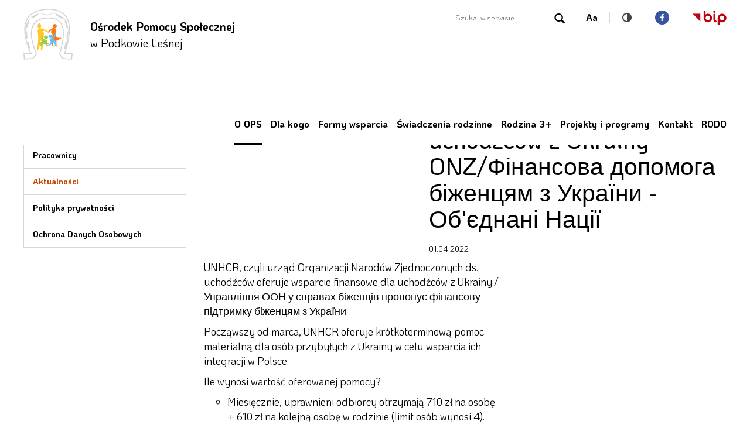

--- FILE ---
content_type: text/html; charset=utf-8
request_url: https://ops-podkowalesna.pl/o-ops/aktualnosci/pomoc-finansowa-dla-uchodzcow-z-ukrainy-onzfnansow
body_size: 4229
content:
<!DOCTYPE html>
<html lang="pl">
<head>
<title>Pomoc finansowa dla uchodźców z Ukrainy - ONZ/Фінансова допомога біженцям з України - Об'єднані Нації - Aktualności - O OPS - Ops Podkowa Leśna</title>
<meta charset="utf-8">
<meta name="description" content="UNHCR, czyli urząd Organizacji Narodów Zjednoczonych ds. uchodźców oferuje wsparcie finansowe dla uchodźców z Ukrainy./Управління ООН у справах">
<link href="/css/all_gzip.css?v=20" type="text/css" rel="stylesheet">
<link rel="shortcut icon" href="/grafika/favicon.ico" type="image/x-icon">
<link rel="icon" href="/grafika/favicon.ico" type="image/x-icon">
<!--[if lt IE 9]>
<script src="//oss.maxcdn.com/libs/html5shiv/3.7.0/html5shiv.js"></script>
<script src="//oss.maxcdn.com/libs/respond.js/1.4.2/respond.min.js"></script>
<![endif]-->
<meta id="viewport" name="viewport" content="width=device-width">
<meta name="robots" content="all">
</head>
<body class="body prod1693247329">
<div id="skip-link">
<a href="#block-menu-main">Przejdź do menu głównego</a>
<a href="#cmsContent">Przejdź do treści</a>
<a href="#sidebar">Przejdź do menu bocznego</a>
</div>
<div class="wrapper">
<header class="bordered">
<div class="container">
<div class="logo has-link">
<a href="/" title="Ops Podkowa Leśna"></a>
<span>
<strong>Ośrodek Pomocy Społecznej</strong><br />
w Podkowie Leśnej
</span>
</div>
<div class="header-user">
<div>
<div class="actions">
<span id="letters">Aa</span>
<span id="contrast"></span>
</div>
<div class="links">
<a class="facebook" href="https://www.facebook.com/O%C5%9Brodek-Pomocy-Spo%C5%82eczniej-w-Podkowie-Le%C5%9Bnej-102701496801555/?ref=page_internal" title="Sprawdź nasz profil na Facebooku" rel="nofollow" target="_blank"></a>
<a class="bip" href="http://www.opspodkowalesna.naszbip.pl/" title="Bip" target="_blank"></a>
</div>
</div>
</div>
<div class="search-box">
<form action="" method="GET">
<input type="text" name="q" value="" placeholder="Szukaj w serwisie" />
<button type="submit"></button>
</form>
</div>
<div class="navbar-header">
<button type="button" class="navbar-toggle" data-toggle="collapse" data-target=".navbar-collapse">
<span class="sr-only">Pokaż menu</span>
<span class="icon-bar"></span><span class="icon-bar"></span><span class="icon-bar"></span>
</button>
</div>
<div class="collapse navbar-collapse" role="navigation" id="block-menu-main">
<ul class="nav navbar-nav nav-header navbar-right">
<li class="mdropdown active"><a href="https://ops-podkowalesna.pl/o-ops">O OPS</a>
<ul class="dropdown-menu"><li><a href="https://ops-podkowalesna.pl/o-ops/informacje">Informacje</a></li><li><a href="https://ops-podkowalesna.pl/o-ops/pracownicy">Pracownicy</a></li><li class="active"><a href="https://ops-podkowalesna.pl/o-ops/aktualnosci">Aktualności</a></li><li><a href="https://ops-podkowalesna.pl/o-ops/polityka-prywatnosci">Polityka prywatności</a></li><li><a href="https://ops-podkowalesna.pl/o-ops/ochrona-danych-osobowych">Ochrona Danych Osobowych</a></li></ul></li>
<li class="mdropdown"><a href="https://ops-podkowalesna.pl/dla-kogo">Dla kogo</a>
<ul class="dropdown-menu"><li><a href="https://ops-podkowalesna.pl/dla-kogo/seniorzy">Seniorzy</a></li><li><a href="https://ops-podkowalesna.pl/dla-kogo/osoby-niepelnosprawne">Osoby niepełnosprawne</a></li><li><a href="https://ops-podkowalesna.pl/dla-kogo/dzieci-i-rodzina">Dzieci i rodzina</a></li><li><a href="https://ops-podkowalesna.pl/dla-kogo/profilaktyka">Profilaktyka</a></li></ul></li>
<li class="mdropdown"><a href="https://ops-podkowalesna.pl/formy-wsparcia">Formy wsparcia</a>
<ul class="dropdown-menu"><li><a href="https://ops-podkowalesna.pl/formy-wsparcia/pomoc-spoleczna">Pomoc społeczna</a></li><li><a href="https://ops-podkowalesna.pl/formy-wsparcia/poradnictwo">Poradnictwo</a></li><li><a href="https://ops-podkowalesna.pl/formy-wsparcia/asystent-rodziny">Asystent rodziny</a></li><li><a href="https://ops-podkowalesna.pl/formy-wsparcia/prace-spolecznie-uzyteczne">Prace społecznie użyteczne</a></li><li><a href="https://ops-podkowalesna.pl/formy-wsparcia/dodatek-mieszkaniowy">Dodatek mieszkaniowy</a></li><li><a href="https://ops-podkowalesna.pl/formy-wsparcia/dodatek-energetyczny">Dodatek energetyczny</a></li><li><a href="https://ops-podkowalesna.pl/formy-wsparcia/stypendia">Stypendia</a></li><li><a href="https://ops-podkowalesna.pl/formy-wsparcia/wolontariat">Wolontariat</a></li></ul></li>
<li class="mdropdown"><a href="https://ops-podkowalesna.pl/swiadczenia-rodzinne">Świadczenia rodzinne</a>
<ul class="dropdown-menu"><li><a href="https://ops-podkowalesna.pl/swiadczenia-rodzinne/zasilki-i-dodatki">Zasiłki i dodatki</a></li><li><a href="https://ops-podkowalesna.pl/swiadczenia-rodzinne/500-plus">500 plus</a></li><li><a href="https://ops-podkowalesna.pl/swiadczenia-rodzinne/300-plus">300 plus</a></li><li><a href="https://ops-podkowalesna.pl/swiadczenia-rodzinne/fundusz-alimentacyjny">Fundusz alimentacyjny</a></li><li><a href="https://ops-podkowalesna.pl/swiadczenia-rodzinne/becikowe">Becikowe</a></li><li><a href="https://ops-podkowalesna.pl/swiadczenia-rodzinne/swiadczenia-opiekuncze">Świadczenia opiekuńcze</a></li><li><a href="https://ops-podkowalesna.pl/swiadczenia-rodzinne/swiadczenia-rodzicielskie">Świadczenia rodzicielskie</a></li><li><a href="https://ops-podkowalesna.pl/swiadczenia-rodzinne/za-zyciem">Za życiem</a></li></ul></li>
<li class="mdropdown"><a href="https://ops-podkowalesna.pl/rodzina-3">Rodzina 3+</a>
<ul class="dropdown-menu"><li><a href="https://ops-podkowalesna.pl/rodzina-3/karta-duzej-rodziny">Karta Dużej Rodziny</a></li></ul></li>
<li class="mdropdown"><a href="https://ops-podkowalesna.pl/projekty-i-programy">Projekty i programy</a>
<ul class="dropdown-menu"><li><a href="https://ops-podkowalesna.pl/proejkty-i-programy/przeciwdzialanie-przemocy-w-rodzinie">Przeciwdziałanie przemocy w rodzinie</a></li><li><a href="https://ops-podkowalesna.pl/proejkty-i-programy/program-profilaktyki-i-rozwiazywania-problemow-alk">Program profilaktyki i rozwiązywania problemów alkoholowy i przeciwdziałania narkomanii</a></li><li><a href="https://ops-podkowalesna.pl/projekty-i-programy/procedura-niebieskie-karty">Procedura „Niebieskie Karty”</a></li></ul></li>
<li class=""><a href="https://ops-podkowalesna.pl/kontakt">Kontakt</a></li>
<li class="mdropdown"><a href="https://ops-podkowalesna.pl/_ftp/2025/obowiazek_informacyjny.pdf">RODO</a>
<ul class="dropdown-menu"><li><a href="https://ops-podkowalesna.pl/rodo/918673542">Informacja o inspektorze rodo</a></li></ul></li>
</ul>
</div>
</div>
</header>
<div class="header-spacer"></div>
<div class="container">
<div class="content">
<div class="row row-offcanvas row-offcanvas-left">
<button type="button" class="visible-xs btn-offcanvas navbar-left-toggle" data-toggle="offcanvas">
<span class="glyphicon glyphicon-share-alt"></span> Pokaż menu
</button>
<div class="clearfix"></div>
<div id="sidebar" class="col-xs-6 col-sm-3 col-sm-4 sidebar-offcanvas">
<div class="title-small">O OPS</div>
<ul class="nav nav-left">
<li class="m1"><a href="https://ops-podkowalesna.pl/o-ops/informacje">Informacje</a></li><li class="m1"><a href="https://ops-podkowalesna.pl/o-ops/pracownicy">Pracownicy</a></li><li class="m1 active"><a href="https://ops-podkowalesna.pl/o-ops/aktualnosci">Aktualności</a></li><li class="m1"><a href="https://ops-podkowalesna.pl/o-ops/polityka-prywatnosci">Polityka prywatności</a></li><li class="m1"><a href="https://ops-podkowalesna.pl/o-ops/ochrona-danych-osobowych">Ochrona Danych Osobowych</a></li>
</ul>
</div>
<div id="cmsContent" class="col-md-9 col-sm-8">
<div class="news news-1693247329">
<div class="row">
<div class="col-md-7 col-sm-7 col-xs-12 pull-right">
<h1>Pomoc finansowa dla uchodźców z Ukrainy - ONZ/Фінансова допомога біженцям з України - Об'єднані Нації</h1>
<div class="date">
01.04.2022
</div>
</div>
<div class="col-md-5 col-sm-5 col-xs-12">
<div class="images">
<div class="image">
<a class="DmsImageBox" href="/cache/files/1896716071/obiady.jpg">
<img src="/cache/files/1896716071/obiady---w-480-h-500.jpg" alt="Pomoc finansowa dla uchodźców z Ukrainy - ONZ/Фінансова допомога біженцям з України - Об'єднані Нації" />
</a>
</div>
</div>
</div>
<div class="col-md-7 col-sm-7 col-xs-12">
<div class="description">
<p>UNHCR, czyli urząd Organizacji Narod&oacute;w Zjednoczonych ds. uchodźc&oacute;w oferuje wsparcie finansowe dla&nbsp;uchodźc&oacute;w z&nbsp;Ukrainy./Управління ООН у справах біженців пропонує фінансову підтримку біженцям з України.</p> <p>Począwszy od marca, UNHCR oferuje kr&oacute;tkoterminową pomoc materialną dla&nbsp;os&oacute;b przybyłych z&nbsp;Ukrainy w&nbsp;celu wsparcia ich integracji w&nbsp;Polsce.</p> <p>Ile wynosi wartość oferowanej pomocy?</p> <ul style="list-style-type:circle;"> <li>Miesięcznie, uprawnieni odbiorcy otrzymają 710 zł na osobę + 610 zł na kolejną osobę w&nbsp;rodzinie (limit os&oacute;b wynosi 4).</li> <li>Pomoc finansowa udzielana jest raz w&nbsp;miesiącu, przez&nbsp;okres minimum 3 miesięcy.</li> </ul> <p>&nbsp;Komu może zostać przyznana pomoc?</p> <ul style="list-style-type:circle;"> <li>Uchodźcom z&nbsp;Ukrainy, kt&oacute;rzy opuścili Ukrainę i&nbsp;przybyli do Polski 24 lutego 2022 r. lub p&oacute;źniej (wystarczy, że jeden członek rodziny przekroczył granicę 24 lutego lub p&oacute;źniej).</li> <li>Dzieciom powinien towarzyszyć wyznaczony opiekun prawny.</li> </ul> <p>&nbsp;</p> <p>Jak otrzymać pomoc finansową od UNHCR?</p> <ul style="list-style-type:circle;"> <li>Należy wypełnić&nbsp;<u><a href="https://enketo.unhcr.org/x/NWiTKwry#_ga=2.45317028.1679179169.1648714600-1190020476.1648714600">formularz</a></u>, a gdy tylko pojawi się wolny termin centrum rejestracji UNHCR prześle na podany w&nbsp;formularzu numer telefonu SMS z&nbsp;zaproszeniem na wizytę osobistą (ze względu na dużą ilość&nbsp;zgłoszeń, SMS może być wysłany po kilku dniach od przesłania formularza).</li> <li>Następnie zarejestrować się do programu pomocy finansowej podając informacje i&nbsp;składając odciski palc&oacute;w.</li> <li>Każdy zarejestrowany otrzyma unikalne hasło.</li> <li>Minimum jeden dzień po zarejestrowaniu, zostanie wysłany SMS z&nbsp;indywidualnym numerem BLIK i&nbsp;informacją o&nbsp;kwocie pomocy.</li> <li>Pieniądze należy wypłacić w&nbsp;ciągu 7 dni (można to zrobić w&nbsp;większości bankomat&oacute;w w&nbsp;Polsce). Kodu można użyć tylko raz, dlatego należy wypłacić jednorazowo całą kwotę.</li> <li>Po upływie 1 miesiąca otrzymasz kolejny SMS z&nbsp;kodem blik, kt&oacute;ry umożliwi kolejną wypłatę takiej samej kwoty i&nbsp;tak minimum przez&nbsp;3 miesiące.</li> </ul> <p>Więcej informacji na stronie UNHCR/Більше інформації на веб-сайті УВКБ ООН::</p> <ul> <li><u><a href="https://help.unhcr.org/poland/pl/informacje-dla-osob-pochodzacych-z-ukrainy/?fbclid=IwAR1701zATCAuxucpUEgeKrvc5mcdwrbYheEXgg0XPwQm__dFyNusP0FTm8k">w języku polskim</a></u>,</li> <li><u><a href="https://help.unhcr.org/poland/uk/%D1%96%D0%BD%D1%84%D0%BE%D1%80%D0%BC%D0%B0%D1%86%D1%96%D1%8F-%D0%B4%D0%BB%D1%8F-%D0%BF%D1%80%D0%B8%D0%B1%D1%83%D0%BB%D0%B8%D1%85-%D0%B4%D0%BE-%D0%BF%D0%BE%D0%BB%D1%8C%D1%89%D1%96-%D0%B7-%D1%83%D0%BA/?fbclid=IwAR025Iv_WqJYCWnbpXNKHN2k_qU6AsbffPRUck1yEmkcfnySLMMmRj4M9Y4#_ga=2.136322480.1278075194.1648653807-843968316.1648653807">w języku ukraińskim</a></u>.</li> </ul>
</div>
</div>
</div>
</div>
</div>
</div>
</div>
</div>
<footer>
<div class="container">
<div class="title-xs">KONTAKT</div>
<div class="footer">
<div class="data">
<div>
ul. Błońska 46/48 (budynek przychodni)<br />
05-807 Podkowa Leśna<br />
tel. <a href="tel:227291082">22 729 10 82</a><br />
<a class="mailer">ops|ops-podkowalesna.pl| |ops|ops-podkowalesna.pl</a>
</div>
<div class="open-hours">
<div>Poniedziałek <span>08:00 - 18:00</span></div>
<div>Wtorek <span>08:00 - 16:00</span></div>
<div>Środa <span>08:00 - 16:00</span></div>
<div>Czwartek <span>08:00 - 16:00</span></div>
<div>Piątek <span>08:00 - 14:00</span></div>
</div>
</div>
<div class="copyright">
<p>© 2020 Ośrodek Pomocy Społecznej<br />
w Podkowie Leśnej | Wszelkie prawa zastrzeżone<br />
<a href="/dla-kogo/osoby-niepelnosprawne/deklaracja-dostepnosci"><b>Deklaracja dostępności</b></a>
|
<a href="/dla-kogo/osoby-niepelnosprawne/o-nas-informacja-w-tekscie-latwym-do-czytania"><b>ETR</b></a>
|
<a href="/polityka-prywatnosci">Polityka prywatności</a>
</p>
<br /><br />
Projekt &amp; <a href="http://www.dms-cms.pl">cms</a>: <a title="Projektowanie stron WWW Warszawa" href="https://www.zstudio.pl">www.zstudio.pl</a>
</div>
</div>
</div>
</footer>
</div>
<script async src="/js/all_gzip.js?v=20" type="text/javascript"></script>
</body>
</html>
